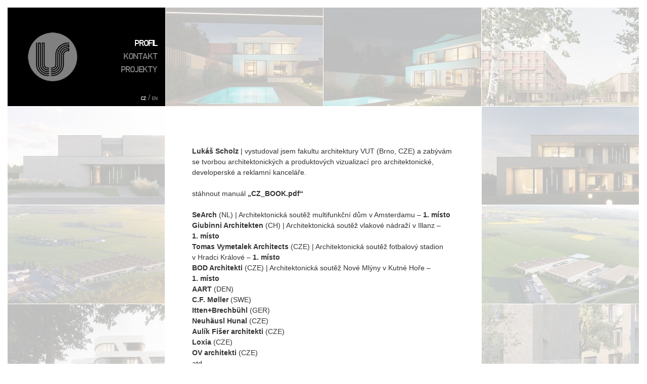

--- FILE ---
content_type: text/html; charset=utf-8
request_url: https://www.lukasscholz.com/cs/profile
body_size: 4212
content:
<!DOCTYPE html>
<html>
<head>
	<meta charset="utf-8">
	<meta name="description" content="Lukáš Scholz | vystudoval jsem fakultu architektury VUT
(Brno, CZE) a zabývám se tvorbou architektonických a produktových
vizualizací pro architektonické, developerské a reklamní kanceláře.

stáhnout manuál „CZ_BOOK.pdf“

SeArch (NL) | Architektonická
soutěž multifunkční dům v Amsterdamu –
1. místo
Giubinni Architekten (CH) | Architektonická
soutěž vlakové nádraží v Illanz – 1. místo
Tomas Vymetalek Architects (CZE) | Architektonická
soutěž fotbalový stadion v Hradci Králové –
1. místo
BOD Architekti (CZE) | Architektonická
soutěž Nové Mlýny v Kutné Hoře – 1. místo
AART (DEN)
C.F. Møller (SWE)
Itten+Brechbühl (GER)
Neuhäusl Hunal (CZE)
Aulík Fišer architekti (CZE)
Loxia (CZE)
OV architekti (CZE)
atd.

">
	<meta name="keywords" content="uninitialized
">
	<meta name="author" content="Jan Hrubeš <jan@hrubesovi.com>">

	<title>LUKÁŠ SCHOLZ</title>

	<link rel="stylesheet" media="print" href="/css/print.css">
	<link rel="shortcut icon" href="/favicon.ico">
<link rel="stylesheet" type="text/css" href="/webtemp/cssloader-26e14b0801e7.css?1511707921">
	<link rel="stylesheet" href="https://use.fontawesome.com/releases/v5.7.1/css/all.css" integrity="sha384-fnmOCqbTlWIlj8LyTjo7mOUStjsKC4pOpQbqyi7RrhN7udi9RwhKkMHpvLbHG9Sr" crossorigin="anonymous">
<script type="text/javascript" src="https://code.jquery.com/jquery-2.1.0.min.js"></script>
<script type="text/javascript" src="https://code.jquery.com/ui/1.10.3/jquery-ui.min.js"></script>
<script type="text/javascript" src="/webtemp/jsloader-5e38790329c5.js?1602861381"></script>
<script async src="https://www.googletagmanager.com/gtag/js?id=G-8HCMLSNHKZ"></script>
<script>(function(i,s,o,g,r,a,m){ i['GoogleAnalyticsObject']=r;i[r]=i[r]||function(){ (i[r].q=i[r].q||[]).push(arguments)},i[r].l=1*new Date();a=s.createElement(o), m=s.getElementsByTagName(o)[0];a.async=1;a.src=g;m.parentNode.insertBefore(a,m) })(window,document,'script','//www.google-analytics.com/analytics.js','ga'); ga('create', "UA-49161994-1", "lukasscholz.com"); ga('require', 'displayfeatures'); ga('require', 'linkid', 'linkid.js'); ga('send', 'pageview'); /* Google Analytics error catching */ window.onerror = function(message, file, lineNumber) { ga('send', 'event', 'JavaScript error', file + ':' + lineNumber, message); }; window.dataLayer = window.dataLayer || []; function gtag(){ dataLayer.push(arguments); }; gtag('js', new Date()); gtag('config', 'G-8HCMLSNHKZ');</script>
		<style>

		.inpage {
			font-size: .9em;
			position: absolute;
			top: 25%;
			left: 26%;
			/*width: 50%; height: 50%;*/
			background: #fff;
			padding: 5em 4em 2em;
		}

		.inpage div.col-md-6 {
			padding-top: 1em;
			padding-bottom: 1em;
		}

		.inpage table {
			width: 100%
		}

		.inpage textarea {
			height: 150px;
		}

		.inpage input, .inpage textarea {
			border: 1px solid #333;
			padding: .2em .4em;
		}

	</style>
</head>

<body>
	<script> document.documentElement.className+=' js' </script>
	<script type="text/javascript">
		$(function() {
			$(".cell").lazyload({ threshold: 50, effect : "fadeIn", effectspeed : 1300 });
		});
	</script>

	<div class="container">
		<div class="header">
			<a href="/cs/">
				<img id="logo" src="/images/logo.png" alt="Lukáš Sholz">
			</a>
				<ul class="nav">
					<li><a class='active' href="/cs/profile">PROFIL</a></li>
					<li><a  href="/cs/contact">KONTAKT</a></li>
					<li><a  href="/cs/">PROJEKTY</a></li>
				</ul>
			<div class="langPicker">
				<a class="active" href="/cs/profile">CZ</a>&nbsp;/&nbsp;<a  href="/profile">EN</a>
			</div>
		</div>

		<div class="cell"
		     data-original="/data/images/thumbs/e5f37b42897641d9749061db5e704e23.jpg"
		     style="background: #fff) 50% 50% no-repeat">
			<a href="/cs/">
				<span class="fader"></span>
			</a>
		</div>
		<div class="cell"
		     data-original="/data/images/thumbs/49b736043b1b48b856afd0f0553801b4.jpg"
		     style="background: #fff) 50% 50% no-repeat">
			<a href="/cs/">
				<span class="fader"></span>
			</a>
		</div>
		<div class="cell"
		     data-original="/data/images/thumbs/d6ca1a1b52f738727408b02183aa24f3.jpg"
		     style="background: #fff) 50% 50% no-repeat">
			<a href="/cs/">
				<span class="fader"></span>
			</a>
		</div>
		<div class="cell"
		     data-original="/data/images/thumbs/78af5a5d0a8db7a4a8fe3548b1bb2d45.jpg"
		     style="background: #fff) 50% 50% no-repeat">
			<a href="/cs/">
				<span class="fader"></span>
			</a>
		</div>
		<div class="cell"
		     data-original="/data/images/thumbs/6cf2c198aab7b85e03ea8068ec06dc29.jpg"
		     style="background: #fff) 50% 50% no-repeat">
			<a href="/cs/">
				<span class="fader"></span>
			</a>
		</div>
		<div class="cell"
		     data-original="/data/images/thumbs/48404dc895774b7191aaa665d707c6ec.jpg"
		     style="background: #fff) 50% 50% no-repeat">
			<a href="/cs/">
				<span class="fader"></span>
			</a>
		</div>
		<div class="cell"
		     data-original="/data/images/thumbs/63a0fe9ca19c8602d4f1fb7f6a787c27.jpg"
		     style="background: #fff) 50% 50% no-repeat">
			<a href="/cs/">
				<span class="fader"></span>
			</a>
		</div>
		<div class="cell"
		     data-original="/data/images/thumbs/07ceff7f27932cdb8092f574118d44d2.jpg"
		     style="background: #fff) 50% 50% no-repeat">
			<a href="/cs/">
				<span class="fader"></span>
			</a>
		</div>
		<div class="cell"
		     data-original="/data/images/thumbs/8bb34a8e87c0d2ce5e24601d26649377.jpg"
		     style="background: #fff) 50% 50% no-repeat">
			<a href="/cs/">
				<span class="fader"></span>
			</a>
		</div>
		<div class="cell"
		     data-original="/data/images/thumbs/bb1ba94c6a463913b2b3152afbe4f3b0.jpg"
		     style="background: #fff) 50% 50% no-repeat">
			<a href="/cs/">
				<span class="fader"></span>
			</a>
		</div>
		<div class="cell"
		     data-original="/data/images/thumbs/cdd380a8d7da5b1f00219e265a4a5dcb.jpg"
		     style="background: #fff) 50% 50% no-repeat">
			<a href="/cs/">
				<span class="fader"></span>
			</a>
		</div>
		<div class="cell"
		     data-original="/data/images/thumbs/ae34261745b44716da36550484396ad9.jpg"
		     style="background: #fff) 50% 50% no-repeat">
			<a href="/cs/">
				<span class="fader"></span>
			</a>
		</div>
		<div class="cell"
		     data-original="/data/images/thumbs/856180906c212e862890a109dac37780.jpg"
		     style="background: #fff) 50% 50% no-repeat">
			<a href="/cs/">
				<span class="fader"></span>
			</a>
		</div>
		<div class="cell"
		     data-original="/data/images/thumbs/04184f1357764ea922485771a5fb71e0.jpg"
		     style="background: #fff) 50% 50% no-repeat">
			<a href="/cs/">
				<span class="fader"></span>
			</a>
		</div>
		<div class="cell"
		     data-original="/data/images/thumbs/6394e141d9dd955aeb66dd69755d95ca.jpg"
		     style="background: #fff) 50% 50% no-repeat">
			<a href="/cs/">
				<span class="fader"></span>
			</a>
		</div>
		<div class="cell"
		     data-original="/data/images/thumbs/e915af688059608ea377c34d09153ede.jpg"
		     style="background: #fff) 50% 50% no-repeat">
			<a href="/cs/">
				<span class="fader"></span>
			</a>
		</div>
		<div class="cell"
		     data-original="/data/images/thumbs/2c00c3dc0ced95fdf51b36f6d81a629a.jpg"
		     style="background: #fff) 50% 50% no-repeat">
			<a href="/cs/">
				<span class="fader"></span>
			</a>
		</div>
		<div class="cell"
		     data-original="/data/images/thumbs/b539b877e3d8ae9628ea2fdd2bd7fba1.jpg"
		     style="background: #fff) 50% 50% no-repeat">
			<a href="/cs/">
				<span class="fader"></span>
			</a>
		</div>
		<div class="cell"
		     data-original="/data/images/thumbs/a4650b2f5fdb325a2efb269228ac835c.jpg"
		     style="background: #fff) 50% 50% no-repeat">
			<a href="/cs/">
				<span class="fader"></span>
			</a>
		</div>
		<div class="cell"
		     data-original="/data/images/thumbs/cc7fe97f38ede62f33a49e45253c6f84.jpg"
		     style="background: #fff) 50% 50% no-repeat">
			<a href="/cs/">
				<span class="fader"></span>
			</a>
		</div>
		<div class="cell"
		     data-original="/data/images/thumbs/13adfe14f490707a3f3b6490bea912c5.jpg"
		     style="background: #fff) 50% 50% no-repeat">
			<a href="/cs/">
				<span class="fader"></span>
			</a>
		</div>
		<div class="cell"
		     data-original="/data/images/thumbs/eea33be579379fde8859c9146768110b.jpg"
		     style="background: #fff) 50% 50% no-repeat">
			<a href="/cs/">
				<span class="fader"></span>
			</a>
		</div>
		<div class="cell"
		     data-original="/data/images/thumbs/75c2407d710c2f9613394e2a558abf1e.jpg"
		     style="background: #fff) 50% 50% no-repeat">
			<a href="/cs/">
				<span class="fader"></span>
			</a>
		</div>
		<div class="cell"
		     data-original="/data/images/thumbs/02bdffbc813c1682088b457fd78b1a2c.jpg"
		     style="background: #fff) 50% 50% no-repeat">
			<a href="/cs/">
				<span class="fader"></span>
			</a>
		</div>
		<div class="cell"
		     data-original="/data/images/thumbs/5c30c73d80c93f26a738fb4b3cd87023.jpg"
		     style="background: #fff) 50% 50% no-repeat">
			<a href="/cs/">
				<span class="fader"></span>
			</a>
		</div>
		<div class="cell"
		     data-original="/data/images/thumbs/c49aa5b5302f74386112479e8e4e2650.jpg"
		     style="background: #fff) 50% 50% no-repeat">
			<a href="/cs/">
				<span class="fader"></span>
			</a>
		</div>
		<div class="cell"
		     data-original="/data/images/thumbs/7ad31d99d2a998902431c58488602ba7.jpg"
		     style="background: #fff) 50% 50% no-repeat">
			<a href="/cs/">
				<span class="fader"></span>
			</a>
		</div>
		<div class="cell"
		     data-original="/data/images/thumbs/bb6d569ef7bb359cd93b0fabc505e011.jpg"
		     style="background: #fff) 50% 50% no-repeat">
			<a href="/cs/">
				<span class="fader"></span>
			</a>
		</div>
		<div class="cell"
		     data-original="/data/images/thumbs/058e3dbc3946d78ea352f82c3aae1534.jpg"
		     style="background: #fff) 50% 50% no-repeat">
			<a href="/cs/">
				<span class="fader"></span>
			</a>
		</div>
		<div class="cell"
		     data-original="/data/images/thumbs/f52367d6765137efdef19701edd5285b.jpg"
		     style="background: #fff) 50% 50% no-repeat">
			<a href="/cs/">
				<span class="fader"></span>
			</a>
		</div>
		<div class="cell"
		     data-original="/data/images/thumbs/42a22480c34e5e288bd44cb121d07b34.jpg"
		     style="background: #fff) 50% 50% no-repeat">
			<a href="/cs/">
				<span class="fader"></span>
			</a>
		</div>
		<div class="cell"
		     data-original="/data/images/thumbs/c876a9fa4bbe7e35a9e125cccba7ea84.jpg"
		     style="background: #fff) 50% 50% no-repeat">
			<a href="/cs/">
				<span class="fader"></span>
			</a>
		</div>
		<div class="cell"
		     data-original="/data/images/thumbs/6fbb89d9d36777555476d434f0935748.jpg"
		     style="background: #fff) 50% 50% no-repeat">
			<a href="/cs/">
				<span class="fader"></span>
			</a>
		</div>
		<div class="cell"
		     data-original="/data/images/thumbs/da1814b51fdf2cfaabd2006a2ad297e0.jpg"
		     style="background: #fff) 50% 50% no-repeat">
			<a href="/cs/">
				<span class="fader"></span>
			</a>
		</div>
		<div class="cell"
		     data-original="/data/images/thumbs/6cb006ed064c1c163abbf7f2ae978725.jpg"
		     style="background: #fff) 50% 50% no-repeat">
			<a href="/cs/">
				<span class="fader"></span>
			</a>
		</div>
		<div class="cell"
		     data-original="/data/images/thumbs/8676aa9d6d29eb7de1aa8796abff5e59.jpg"
		     style="background: #fff) 50% 50% no-repeat">
			<a href="/cs/">
				<span class="fader"></span>
			</a>
		</div>
		<div class="cell"
		     data-original="/data/images/thumbs/0a0ba2474e91e1040afcf03f48437047.jpg"
		     style="background: #fff) 50% 50% no-repeat">
			<a href="/cs/">
				<span class="fader"></span>
			</a>
		</div>
		<div class="cell"
		     data-original="/data/images/thumbs/c84499798a1a88c8d7270aaa252c5aa6.jpg"
		     style="background: #fff) 50% 50% no-repeat">
			<a href="/cs/">
				<span class="fader"></span>
			</a>
		</div>
		<div class="cell"
		     data-original="/data/images/thumbs/5daafee5fb6812bae79467d3d9826a78.jpg"
		     style="background: #fff) 50% 50% no-repeat">
			<a href="/cs/">
				<span class="fader"></span>
			</a>
		</div>
		<div class="cell"
		     data-original="/data/images/thumbs/6f33cec38e92653635b956c9329a1ce7.jpg"
		     style="background: #fff) 50% 50% no-repeat">
			<a href="/cs/">
				<span class="fader"></span>
			</a>
		</div>
		<div class="cell"
		     data-original="/data/images/thumbs/ee7cf0d4aa1e4ecb25a013117f527455.jpg"
		     style="background: #fff) 50% 50% no-repeat">
			<a href="/cs/">
				<span class="fader"></span>
			</a>
		</div>
		<div class="cell"
		     data-original="/data/images/thumbs/e4a02fc98c71b1ef592f92d213d9f57d.jpg"
		     style="background: #fff) 50% 50% no-repeat">
			<a href="/cs/">
				<span class="fader"></span>
			</a>
		</div>
		<div class="cell"
		     data-original="/data/images/thumbs/f57deb9854da4e0857977f0b7714ffa5.jpg"
		     style="background: #fff) 50% 50% no-repeat">
			<a href="/cs/">
				<span class="fader"></span>
			</a>
		</div>
		<div class="cell"
		     data-original="/data/images/thumbs/d4d041af8704fc41708047e3662f9731.jpg"
		     style="background: #fff) 50% 50% no-repeat">
			<a href="/cs/">
				<span class="fader"></span>
			</a>
		</div>
		<div class="cell"
		     data-original="/data/images/thumbs/ced67ab7a00364400a2e7260a16c9a14.jpg"
		     style="background: #fff) 50% 50% no-repeat">
			<a href="/cs/">
				<span class="fader"></span>
			</a>
		</div>
		<div class="cell"
		     data-original="/data/images/thumbs/f52fe2401211379f8d245e9ed380887a.jpg"
		     style="background: #fff) 50% 50% no-repeat">
			<a href="/cs/">
				<span class="fader"></span>
			</a>
		</div>
		<div class="cell"
		     data-original="/data/images/thumbs/b3d0ce9d51debe12577033b8a5344fb6.jpg"
		     style="background: #fff) 50% 50% no-repeat">
			<a href="/cs/">
				<span class="fader"></span>
			</a>
		</div>
		<div class="cell"
		     data-original="/data/images/thumbs/1a6f705cb7493887b85d2142f747186e.jpg"
		     style="background: #fff) 50% 50% no-repeat">
			<a href="/cs/">
				<span class="fader"></span>
			</a>
		</div>
		<div class="cell"
		     data-original="/data/images/thumbs/3c5df6ff1cf95578a0d812ab70debfa1.jpg"
		     style="background: #fff) 50% 50% no-repeat">
			<a href="/cs/">
				<span class="fader"></span>
			</a>
		</div>
		<div class="cell"
		     data-original="/data/images/thumbs/0e85cb1db85b8fb2027254a383888c4c.jpg"
		     style="background: #fff) 50% 50% no-repeat">
			<a href="/cs/">
				<span class="fader"></span>
			</a>
		</div>
		<div class="cell"
		     data-original="/data/images/thumbs/992eaedb7f8a013b4f10875eb3a6d923.jpg"
		     style="background: #fff) 50% 50% no-repeat">
			<a href="/cs/">
				<span class="fader"></span>
			</a>
		</div>
		<div class="cell"
		     data-original="/data/images/thumbs/9d7d2a1309381db8b1bc49d597841d2a.jpg"
		     style="background: #fff) 50% 50% no-repeat">
			<a href="/cs/">
				<span class="fader"></span>
			</a>
		</div>
		<div class="cell"
		     data-original="/data/images/thumbs/431823494795bca957a362589ed1171f.jpg"
		     style="background: #fff) 50% 50% no-repeat">
			<a href="/cs/">
				<span class="fader"></span>
			</a>
		</div>
		<div class="cell"
		     data-original="/data/images/thumbs/3fdc0bafb16fadc9b8fe8cdacaf35327.jpg"
		     style="background: #fff) 50% 50% no-repeat">
			<a href="/cs/">
				<span class="fader"></span>
			</a>
		</div>
		<div class="cell"
		     data-original="/data/images/thumbs/ff85a4a32863288919cfad4e9f40ff04.jpg"
		     style="background: #fff) 50% 50% no-repeat">
			<a href="/cs/">
				<span class="fader"></span>
			</a>
		</div>
		<div class="cell"
		     data-original="/data/images/thumbs/5a4639292e01428857b901261290e4ef.jpg"
		     style="background: #fff) 50% 50% no-repeat">
			<a href="/cs/">
				<span class="fader"></span>
			</a>
		</div>
		<div class="cell"
		     data-original="/data/images/thumbs/5516567aecbd6f92dc895ec489b84976.jpg"
		     style="background: #fff) 50% 50% no-repeat">
			<a href="/cs/">
				<span class="fader"></span>
			</a>
		</div>
		<div class="cell"
		     data-original="/data/images/thumbs/312b49bda6ea9d63712b55bc7f2dc70c.jpg"
		     style="background: #fff) 50% 50% no-repeat">
			<a href="/cs/">
				<span class="fader"></span>
			</a>
		</div>
		<div class="cell"
		     data-original="/data/images/thumbs/3402641095e06dbb8842d306f933347b.jpg"
		     style="background: #fff) 50% 50% no-repeat">
			<a href="/cs/">
				<span class="fader"></span>
			</a>
		</div>
		<div class="cell"
		     data-original="/data/images/thumbs/b1667f4b2c97344168cc792dadb75d76.jpg"
		     style="background: #fff) 50% 50% no-repeat">
			<a href="/cs/">
				<span class="fader"></span>
			</a>
		</div>
		<div class="cell"
		     data-original="/data/images/thumbs/7bfaa86199b160443fb054445c9f42e7.jpg"
		     style="background: #fff) 50% 50% no-repeat">
			<a href="/cs/">
				<span class="fader"></span>
			</a>
		</div>
		<div class="cell"
		     data-original="/data/images/thumbs/0d0125c85812fb026ca9e81a488fb443.jpg"
		     style="background: #fff) 50% 50% no-repeat">
			<a href="/cs/">
				<span class="fader"></span>
			</a>
		</div>
		<div class="cell"
		     data-original="/data/images/thumbs/d51b3b3d9168b13bee9125e5e91e1d2d.jpg"
		     style="background: #fff) 50% 50% no-repeat">
			<a href="/cs/">
				<span class="fader"></span>
			</a>
		</div>
		<div class="cell"
		     data-original="/data/images/thumbs/e53ad34acddad32f4a15de314ffe9b30.jpg"
		     style="background: #fff) 50% 50% no-repeat">
			<a href="/cs/">
				<span class="fader"></span>
			</a>
		</div>
		<div class="cell"
		     data-original="/data/images/thumbs/ed5923774d4f99868405101307d4c531.jpg"
		     style="background: #fff) 50% 50% no-repeat">
			<a href="/cs/">
				<span class="fader"></span>
			</a>
		</div>
		<div class="cell"
		     data-original="/data/images/thumbs/78666102394f4a245f5e5d1afbbaebc5.jpg"
		     style="background: #fff) 50% 50% no-repeat">
			<a href="/cs/">
				<span class="fader"></span>
			</a>
		</div>
		<div class="cell"
		     data-original="/data/images/thumbs/6ed775bfdcc23d6bfd722b3f5f7151ed.jpg"
		     style="background: #fff) 50% 50% no-repeat">
			<a href="/cs/">
				<span class="fader"></span>
			</a>
		</div>
		<div class="cell"
		     data-original="/data/images/thumbs/1a98c8813dd5a47ca414c58dc3481701.jpg"
		     style="background: #fff) 50% 50% no-repeat">
			<a href="/cs/">
				<span class="fader"></span>
			</a>
		</div>
		<div class="cell"
		     data-original="/data/images/thumbs/be7ded6461295dcd93931534c9938f40.jpg"
		     style="background: #fff) 50% 50% no-repeat">
			<a href="/cs/">
				<span class="fader"></span>
			</a>
		</div>
		<div class="cell"
		     data-original="/data/images/thumbs/eadcd12b62a21091d801a98faf1d0966.jpg"
		     style="background: #fff) 50% 50% no-repeat">
			<a href="/cs/">
				<span class="fader"></span>
			</a>
		</div>
		<div class="cell"
		     data-original="/data/images/thumbs/d644ad09b514a781d8dcdd73f257dd4e.jpg"
		     style="background: #fff) 50% 50% no-repeat">
			<a href="/cs/">
				<span class="fader"></span>
			</a>
		</div>
		<div class="cell"
		     data-original="/data/images/thumbs/402d1bd5d03d3ec6063d7f39a52ce874.jpg"
		     style="background: #fff) 50% 50% no-repeat">
			<a href="/cs/">
				<span class="fader"></span>
			</a>
		</div>
		<div class="cell"
		     data-original="/data/images/thumbs/b1532500f25511700e2b3f95d98911eb.jpg"
		     style="background: #fff) 50% 50% no-repeat">
			<a href="/cs/">
				<span class="fader"></span>
			</a>
		</div>
		<div class="cell"
		     data-original="/data/images/thumbs/26a617161f1ed9fe0c408a64e171da18.jpg"
		     style="background: #fff) 50% 50% no-repeat">
			<a href="/cs/">
				<span class="fader"></span>
			</a>
		</div>
		<div class="cell"
		     data-original="/data/images/thumbs/78340a3b4c9bef60003de71e8dbeefb1.jpg"
		     style="background: #fff) 50% 50% no-repeat">
			<a href="/cs/">
				<span class="fader"></span>
			</a>
		</div>
		<div class="cell"
		     data-original="/data/images/thumbs/5bb187fa18f4a32fd1abe2ea6fc994be.jpg"
		     style="background: #fff) 50% 50% no-repeat">
			<a href="/cs/">
				<span class="fader"></span>
			</a>
		</div>
		<div class="cell"
		     data-original="/data/images/thumbs/cde1563d84c1911ac77845d514d07c84.jpg"
		     style="background: #fff) 50% 50% no-repeat">
			<a href="/cs/">
				<span class="fader"></span>
			</a>
		</div>
		<div class="cell"
		     data-original="/data/images/thumbs/67b1dcc24a7537228567d350821f6e13.jpg"
		     style="background: #fff) 50% 50% no-repeat">
			<a href="/cs/">
				<span class="fader"></span>
			</a>
		</div>
		<div class="cell"
		     data-original="/data/images/thumbs/9b85ab5f3d21f1eab779259cb9116d2d.jpg"
		     style="background: #fff) 50% 50% no-repeat">
			<a href="/cs/">
				<span class="fader"></span>
			</a>
		</div>
		<div class="cell"
		     data-original="/data/images/thumbs/f3a376ffb107e5b5e1eb2e7473e75987.jpg"
		     style="background: #fff) 50% 50% no-repeat">
			<a href="/cs/">
				<span class="fader"></span>
			</a>
		</div>
		<div class="cell"
		     data-original="/data/images/thumbs/00c863998d08cc5e37eed69999ce0e62.jpg"
		     style="background: #fff) 50% 50% no-repeat">
			<a href="/cs/">
				<span class="fader"></span>
			</a>
		</div>
		<div class="cell"
		     data-original="/data/images/thumbs/1eec420f7f732c1f6cc59ed22d43a56e.jpg"
		     style="background: #fff) 50% 50% no-repeat">
			<a href="/cs/">
				<span class="fader"></span>
			</a>
		</div>
		<div class="cell"
		     data-original="/data/images/thumbs/5a17855438db9c8d469a835ba248827e.jpg"
		     style="background: #fff) 50% 50% no-repeat">
			<a href="/cs/">
				<span class="fader"></span>
			</a>
		</div>
		<div class="cell"
		     data-original="/data/images/thumbs/28518efa05047eba1e31dc1774f75563.jpg"
		     style="background: #fff) 50% 50% no-repeat">
			<a href="/cs/">
				<span class="fader"></span>
			</a>
		</div>
		<div class="cell"
		     data-original="/data/images/thumbs/e1e872744e468cb438cdc60db9821c01.jpg"
		     style="background: #fff) 50% 50% no-repeat">
			<a href="/cs/">
				<span class="fader"></span>
			</a>
		</div>
		<div class="cell"
		     data-original="/data/images/thumbs/1c9cffe9780aac94a471f1562655ff1a.jpg"
		     style="background: #fff) 50% 50% no-repeat">
			<a href="/cs/">
				<span class="fader"></span>
			</a>
		</div>
		<div class="cell"
		     data-original="/data/images/thumbs/9a9177a41a3a88ebfa791101b3ebdc17.jpg"
		     style="background: #fff) 50% 50% no-repeat">
			<a href="/cs/">
				<span class="fader"></span>
			</a>
		</div>
		<div id="profile" class="inpage">
			<p><p><strong>Lukáš Scholz</strong> | vystudoval jsem fakultu architektury VUT
(Brno, CZE) a zabývám se tvorbou architektonických a produktových
vizualizací pro architektonické, developerské a reklamní kanceláře.<br />
<br />
stáhnout manuál <a
href="https://drive.google.com/file/d/1my7OI8A6fPNZpzeKkO5oYx51UZhV8M_h/view?usp=sharing"><strong>„CZ_BOOK.pdf“</strong></a><br
/>
<br />
<strong>SeArch</strong> (NL) | <a
href="https://www.lukasscholz.com/data/images/e37mavhvdf.03-edit.jpg">Architektonická
soutěž multifunkční dům v Amsterdamu –
<strong>1. místo</strong></a><br />
<strong>Giubinni Architekten</strong> (CH) | <a
href="https://www.lukasscholz.com/data/images/065hnxug7f.02.jpg">Architektonická
soutěž vlakové nádraží v Illanz – <strong>1. místo</strong></a><br
/>
<strong>Tomas Vymetalek Architects</strong> (CZE) | <a
href="https://www.lukasscholz.com/data/images/dirr655ojn.05-4000px.jpg">Architektonická
soutěž fotbalový stadion v Hradci Králové –
<strong>1. místo</strong></a><br />
<strong>BOD Architekti</strong> (CZE) | <a
href="https://www.lukasscholz.com/data/images/ilpno92re8.12222.jpg">Architektonická
soutěž Nové Mlýny v Kutné Hoře – <strong>1. místo</strong></a><br />
<strong>AART</strong> (DEN)<br />
<strong>C.F. Møller</strong> (SWE)<br />
<strong>Itten+Brechbühl</strong> (GER)<br />
<strong>Neuhäusl Hunal</strong> (CZE)<br />
<strong>Aulík Fišer architekti</strong> (CZE)<br />
<strong>Loxia</strong> (CZE)<br />
<strong>OV architekti</strong> (CZE)<br />
atd.<br />
</p>
</p>
		</div>
	</div>


	<div class="clearfix"></div>
	<footer>
		<p>&copy; 2014 - 2026 Lukáš Scholz | <a href="http://www.janhrubes.cz">BY JH</a></p>
	</footer>

<script defer src="https://static.cloudflareinsights.com/beacon.min.js/vcd15cbe7772f49c399c6a5babf22c1241717689176015" integrity="sha512-ZpsOmlRQV6y907TI0dKBHq9Md29nnaEIPlkf84rnaERnq6zvWvPUqr2ft8M1aS28oN72PdrCzSjY4U6VaAw1EQ==" data-cf-beacon='{"version":"2024.11.0","token":"4665a47f81204e6e89246aefa5027f9c","r":1,"server_timing":{"name":{"cfCacheStatus":true,"cfEdge":true,"cfExtPri":true,"cfL4":true,"cfOrigin":true,"cfSpeedBrain":true},"location_startswith":null}}' crossorigin="anonymous"></script>
</body>
</html>
